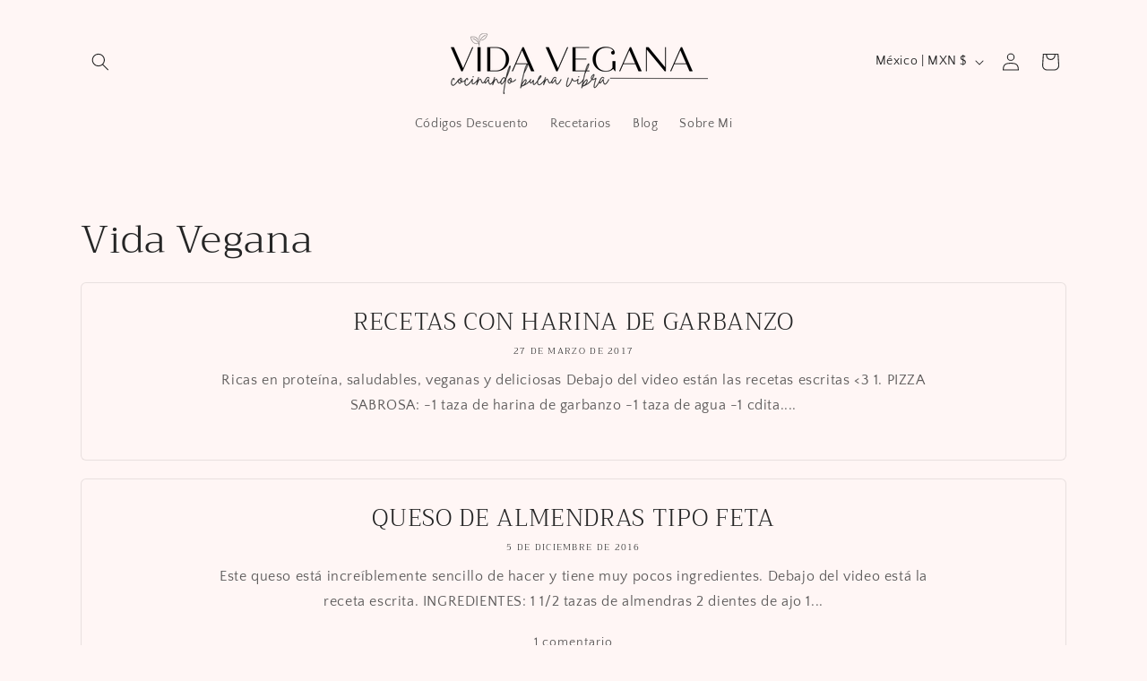

--- FILE ---
content_type: application/x-javascript; charset=utf-8
request_url: https://bundler.nice-team.net/app/shop/status/vida-vegana-shop.myshopify.com.js?1769380047
body_size: -381
content:
var bundler_settings_updated='1668733904';